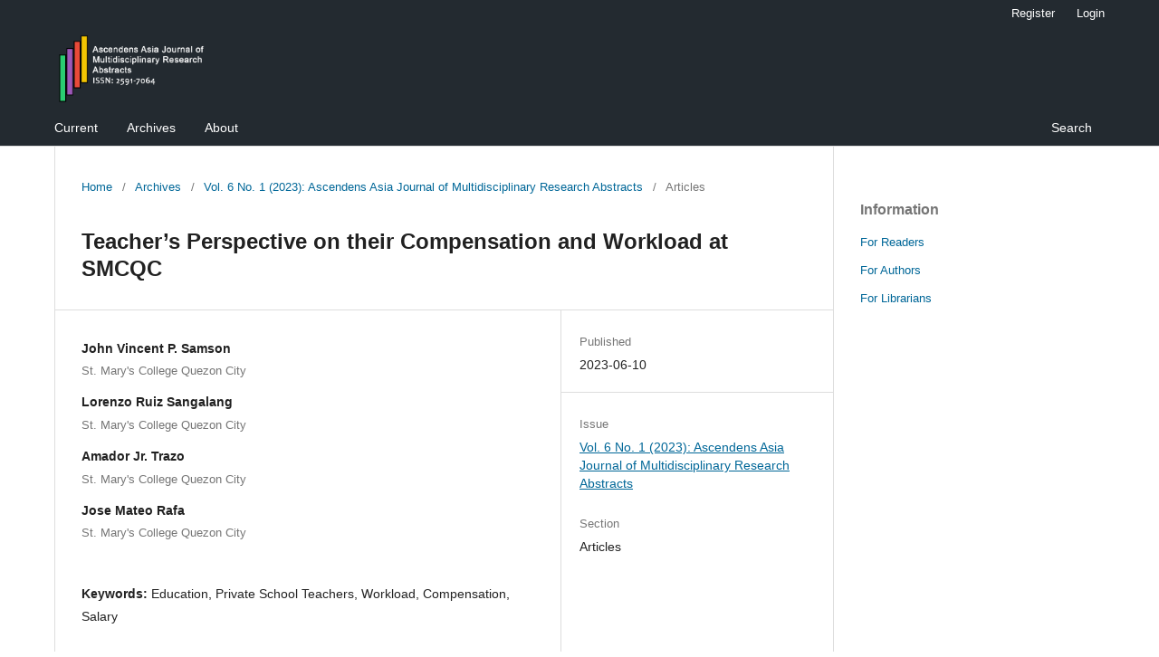

--- FILE ---
content_type: text/html; charset=utf-8
request_url: https://ojs.aaresearchindex.com/index.php/AAJMRA/article/view/12624
body_size: 18092
content:
<!DOCTYPE html>
<html lang="en" xml:lang="en">
<head>
	<meta charset="utf-8">
	<meta name="viewport" content="width=device-width, initial-scale=1.0">
	<title>
		Teacher’s Perspective on their Compensation and Workload at SMCQC 
							| Ascendens Asia Journal of Multidisciplinary Research Abstracts
			</title>

	
<link rel="icon" href="https://ojs.aaresearchindex.com/public/journals/4/favicon_en_US.png" />
<meta name="generator" content="Open Journal Systems 3.5.0.1" />
<link rel="schema.DC" href="http://purl.org/dc/elements/1.1/" />
<meta name="DC.Creator.PersonalName" content="John Vincent P.  Samson"/>
<meta name="DC.Creator.PersonalName" content="Lorenzo Ruiz Sangalang"/>
<meta name="DC.Creator.PersonalName" content="Amador Jr. Trazo"/>
<meta name="DC.Creator.PersonalName" content="Jose Mateo Rafa"/>
<meta name="DC.Date.created" scheme="ISO8601" content="2023-06-10"/>
<meta name="DC.Date.dateSubmitted" scheme="ISO8601" content="2023-12-14"/>
<meta name="DC.Date.issued" scheme="ISO8601" content="2023-12-18"/>
<meta name="DC.Date.modified" scheme="ISO8601" content="2023-12-18"/>
<meta name="DC.Description" xml:lang="en" content="Studies often focused on underpaid public school teachers, and only a few have tackled private school teachers, even though there are almost 300,000 private school teachers among the 800,000 teachers of the Department of Education (Mark Anthony Llego, 2020). Thus, the researcher aims to identify or determine if private school teachers, specifically teachers from St. Mary’s College of Quezon City, are also underpaid. The study’s sample consisted of six (6) teachers from St. Mary’s College of Quezon City who have three or more years of service as a teacher. Qualitative interviews were done to gather their insights. It was found that some teachers felt that they were not adequately compensated as their salaries did not keep up with the inflation rate. Others mentioned that their workload was reasonable if they worked within the stipulated time frame. Informants also suggested that the government should provide more support to private schools to ensure that teachers receive salaries comparable to those in other professions. Teachers’ compensation is enough to keep up with daily living costs, and SMCQC compensation is higher than most private schools. However, a teacher usually works overtime and beyond the schedule because of the workload."/>
<meta name="DC.Identifier" content="12624"/>
<meta name="DC.Identifier.pageNumber" content="35"/>
<meta name="DC.Identifier.URI" content="https://ojs.aaresearchindex.com/index.php/AAJMRA/article/view/12624"/>
<meta name="DC.Language" scheme="rfc5646" content="en"/>
<meta name="DC.Rights" content="Copyright (c) 2023 Ascendens Asia Journal of Multidisciplinary Research Abstracts"/>
<meta name="DC.Source" content="Ascendens Asia Journal of Multidisciplinary Research Abstracts"/>
<meta name="DC.Source.ISSN" content="2591-7064"/>
<meta name="DC.Source.Issue" content="1"/>
<meta name="DC.Source.Volume" content="6"/>
<meta name="DC.Source.URI" content="https://ojs.aaresearchindex.com/index.php/AAJMRA/AAJMRA"/>
<meta name="DC.Subject" xml:lang="en" content="Education"/>
<meta name="DC.Subject" xml:lang="en" content="Private School Teachers"/>
<meta name="DC.Subject" xml:lang="en" content="Workload"/>
<meta name="DC.Subject" xml:lang="en" content="Compensation"/>
<meta name="DC.Subject" xml:lang="en" content="Salary"/>
<meta name="DC.Title" content="Teacher’s Perspective on their Compensation and Workload at SMCQC "/>
<meta name="DC.Type" content="Text.Serial.Journal"/>
<meta name="DC.Type.articleType" content="Articles"/>
<meta name="gs_meta_revision" content="1.1"/>
<meta name="citation_journal_title" content="Ascendens Asia Journal of Multidisciplinary Research Abstracts"/>
<meta name="citation_journal_abbrev" content="AAMJRA"/>
<meta name="citation_issn" content="2591-7064"/> 
<meta name="citation_author" content="John Vincent P.  Samson"/>
<meta name="citation_author_institution" content="St. Mary&#039;s College Quezon City"/>
<meta name="citation_author" content="Lorenzo Ruiz Sangalang"/>
<meta name="citation_author_institution" content="St. Mary&#039;s College Quezon City"/>
<meta name="citation_author" content="Amador Jr. Trazo"/>
<meta name="citation_author_institution" content="St. Mary&#039;s College Quezon City"/>
<meta name="citation_author" content="Jose Mateo Rafa"/>
<meta name="citation_author_institution" content="St. Mary&#039;s College Quezon City"/>
<meta name="citation_title" content="Teacher’s Perspective on their Compensation and Workload at SMCQC "/>
<meta name="citation_language" content="en"/>
<meta name="citation_date" content="2023/06/10"/>
<meta name="citation_volume" content="6"/>
<meta name="citation_issue" content="1"/>
<meta name="citation_firstpage" content="35"/>
<meta name="citation_lastpage" content="35"/>
<meta name="citation_abstract_html_url" content="https://ojs.aaresearchindex.com/index.php/AAJMRA/article/view/12624"/>
<meta name="citation_abstract" xml:lang="en" content="Studies often focused on underpaid public school teachers, and only a few have tackled private school teachers, even though there are almost 300,000 private school teachers among the 800,000 teachers of the Department of Education (Mark Anthony Llego, 2020). Thus, the researcher aims to identify or determine if private school teachers, specifically teachers from St. Mary’s College of Quezon City, are also underpaid. The study’s sample consisted of six (6) teachers from St. Mary’s College of Quezon City who have three or more years of service as a teacher. Qualitative interviews were done to gather their insights. It was found that some teachers felt that they were not adequately compensated as their salaries did not keep up with the inflation rate. Others mentioned that their workload was reasonable if they worked within the stipulated time frame. Informants also suggested that the government should provide more support to private schools to ensure that teachers receive salaries comparable to those in other professions. Teachers’ compensation is enough to keep up with daily living costs, and SMCQC compensation is higher than most private schools. However, a teacher usually works overtime and beyond the schedule because of the workload."/>
<meta name="citation_keywords" xml:lang="en" content="Education"/>
<meta name="citation_keywords" xml:lang="en" content="Private School Teachers"/>
<meta name="citation_keywords" xml:lang="en" content="Workload"/>
<meta name="citation_keywords" xml:lang="en" content="Compensation"/>
<meta name="citation_keywords" xml:lang="en" content="Salary"/>
	<link rel="stylesheet" href="https://ojs.aaresearchindex.com/index.php/AAJMRA/$$$call$$$/page/page/css?name=stylesheet" type="text/css" /><link rel="stylesheet" href="https://ojs.aaresearchindex.com/index.php/AAJMRA/$$$call$$$/page/page/css?name=font" type="text/css" /><link rel="stylesheet" href="https://ojs.aaresearchindex.com/lib/pkp/styles/fontawesome/fontawesome.css?v=3.5.0.1" type="text/css" /><link rel="stylesheet" href="https://ojs.aaresearchindex.com/plugins/themes/default/js/lib/swiper/swiper-bundle.min.css?v=3.5.0.1" type="text/css" />
</head>
<body class="pkp_page_article pkp_op_view has_site_logo" dir="ltr">

	<div class="pkp_structure_page">

				<header class="pkp_structure_head" id="headerNavigationContainer" role="banner">
						 <nav class="cmp_skip_to_content" aria-label="Jump to content links">
	<a href="#pkp_content_main">Skip to main content</a>
	<a href="#siteNav">Skip to main navigation menu</a>
		<a href="#pkp_content_footer">Skip to site footer</a>
</nav>

			<div class="pkp_head_wrapper">

				<div class="pkp_site_name_wrapper">
					<button class="pkp_site_nav_toggle">
						<span>Open Menu</span>
					</button>
										<div class="pkp_site_name">
																<a href="						https://ojs.aaresearchindex.com/index.php/AAJMRA/index
					" class="is_img">
							<img src="https://ojs.aaresearchindex.com/public/journals/4/pageHeaderLogoImage_en_US.png" width="878" height="423"  />
						</a>
										</div>
				</div>

				
				<nav class="pkp_site_nav_menu" aria-label="Site Navigation">
					<a id="siteNav"></a>
					<div class="pkp_navigation_primary_row">
						<div class="pkp_navigation_primary_wrapper">
																				<ul id="navigationPrimary" class="pkp_navigation_primary pkp_nav_list">
								<li class="">
				<a href="https://ojs.aaresearchindex.com/index.php/AAJMRA/issue/current">
					Current
				</a>
							</li>
								<li class="">
				<a href="https://ojs.aaresearchindex.com/index.php/AAJMRA/issue/archive">
					Archives
				</a>
							</li>
															<li class="">
				<a href="https://ojs.aaresearchindex.com/index.php/AAJMRA/about">
					About
				</a>
									<ul>
																					<li class="">
									<a href="https://ojs.aaresearchindex.com/index.php/AAJMRA/about">
										About the Journal
									</a>
								</li>
																												<li class="">
									<a href="https://ojs.aaresearchindex.com/index.php/AAJMRA/about/submissions">
										Submissions
									</a>
								</li>
																												<li class="">
									<a href="https://ojs.aaresearchindex.com/index.php/AAJMRA/about/editorialMasthead">
										Editorial Masthead
									</a>
								</li>
																												<li class="">
									<a href="https://ojs.aaresearchindex.com/index.php/AAJMRA/about/contact">
										Contact
									</a>
								</li>
																		</ul>
							</li>
			</ul>

				

																						<div class="pkp_navigation_search_wrapper">
									<a href="https://ojs.aaresearchindex.com/index.php/AAJMRA/search" class="pkp_search pkp_search_desktop">
										<span class="fa fa-search" aria-hidden="true"></span>
										Search
									</a>
								</div>
													</div>
					</div>
					<div class="pkp_navigation_user_wrapper" id="navigationUserWrapper">
							<ul id="navigationUser" class="pkp_navigation_user pkp_nav_list">
								<li class="profile">
				<a href="https://ojs.aaresearchindex.com/index.php/AAJMRA/user/register">
					Register
				</a>
							</li>
								<li class="profile">
				<a href="https://ojs.aaresearchindex.com/index.php/AAJMRA/login">
					Login
				</a>
							</li>
										</ul>

					</div>
				</nav>
			</div><!-- .pkp_head_wrapper -->
		</header><!-- .pkp_structure_head -->

						<div class="pkp_structure_content has_sidebar">
			<div class="pkp_structure_main" role="main">
				<a id="pkp_content_main"></a>

<div class="page page_article">
			<nav class="cmp_breadcrumbs" role="navigation" aria-label="You are here:">
	<ol>
		<li>
			<a href="https://ojs.aaresearchindex.com/index.php/AAJMRA/index">
				Home
			</a>
			<span class="separator">/</span>
		</li>
		<li>
			<a href="https://ojs.aaresearchindex.com/index.php/AAJMRA/issue/archive">
				Archives
			</a>
			<span class="separator">/</span>
		</li>
					<li>
				<a href="https://ojs.aaresearchindex.com/index.php/AAJMRA/issue/view/79">
					Vol. 6 No. 1 (2023): Ascendens Asia Journal of Multidisciplinary Research Abstracts
				</a>
				<span class="separator">/</span>
			</li>
				<li class="current" aria-current="page">
			<span aria-current="page">
									Articles
							</span>
		</li>
	</ol>
</nav>
	
		  	 <article class="obj_article_details">

		
	<h1 class="page_title">
		Teacher’s Perspective on their Compensation and Workload at SMCQC 
	</h1>

	
	<div class="row">
		<div class="main_entry">

							<section class="item authors">
					<h2 class="pkp_screen_reader">Authors</h2>
					<ul class="authors">
											<li>
							<span class="name">
								John Vincent P.  Samson
							</span>
															<span class="affiliation">
																			<span>St. Mary&#039;s College Quezon City</span>
																																					</span>
																																		</li>
											<li>
							<span class="name">
								Lorenzo Ruiz Sangalang
							</span>
															<span class="affiliation">
																			<span>St. Mary&#039;s College Quezon City</span>
																																					</span>
																																		</li>
											<li>
							<span class="name">
								Amador Jr. Trazo
							</span>
															<span class="affiliation">
																			<span>St. Mary&#039;s College Quezon City</span>
																																					</span>
																																		</li>
											<li>
							<span class="name">
								Jose Mateo Rafa
							</span>
															<span class="affiliation">
																			<span>St. Mary&#039;s College Quezon City</span>
																																					</span>
																																		</li>
										</ul>
				</section>
			
									

									<section class="item keywords">
				<h2 class="label">
										Keywords: 
				</h2>
				<span class="value">
											Education, 											Private School Teachers, 											Workload, 											Compensation, 											Salary									</span>
			</section>
			
										<section class="item abstract">
					<h2 class="label">Abstract</h2>
					<p>Studies often focused on underpaid public school teachers, and only a few have tackled private school teachers, even though there are almost 300,000 private school teachers among the 800,000 teachers of the Department of Education (Mark Anthony Llego, 2020). Thus, the researcher aims to identify or determine if private school teachers, specifically teachers from St. Mary’s College of Quezon City, are also underpaid. The study’s sample consisted of six (6) teachers from St. Mary’s College of Quezon City who have three or more years of service as a teacher. Qualitative interviews were done to gather their insights. It was found that some teachers felt that they were not adequately compensated as their salaries did not keep up with the inflation rate. Others mentioned that their workload was reasonable if they worked within the stipulated time frame. Informants also suggested that the government should provide more support to private schools to ensure that teachers receive salaries comparable to those in other professions. Teachers’ compensation is enough to keep up with daily living costs, and SMCQC compensation is higher than most private schools. However, a teacher usually works overtime and beyond the schedule because of the workload.</p>
				</section>
			
			

						
																																								
						
		</div><!-- .main_entry -->

		<div class="entry_details">

						
									
						<div class="item published">
				<section class="sub_item">
					<h2 class="label">
						Published
					</h2>
					<div class="value">
																			<span>2023-06-10</span>
																	</div>
				</section>
							</div>
			
						
										<div class="item issue">

											<section class="sub_item">
							<h2 class="label">
								Issue
							</h2>
							<div class="value">
								<a class="title" href="https://ojs.aaresearchindex.com/index.php/AAJMRA/issue/view/79">
									Vol. 6 No. 1 (2023): Ascendens Asia Journal of Multidisciplinary Research Abstracts
								</a>
							</div>
						</section>
					
											<section class="sub_item">
							<h2 class="label">
								Section
							</h2>
							<div class="value">
								Articles
							</div>
						</section>
					
									</div>
			
						
						
			

		</div><!-- .entry_details -->
	</div><!-- .row -->

</article>

	

</div><!-- .page -->

	</div><!-- pkp_structure_main -->

									<div class="pkp_structure_sidebar left" role="complementary">
				<div class="pkp_block block_information">
	<h2 class="title">Information</h2>
	<div class="content">
		<ul>
							<li>
					<a href="https://ojs.aaresearchindex.com/index.php/AAJMRA/information/readers">
						For Readers
					</a>
				</li>
										<li>
					<a href="https://ojs.aaresearchindex.com/index.php/AAJMRA/information/authors">
						For Authors
					</a>
				</li>
										<li>
					<a href="https://ojs.aaresearchindex.com/index.php/AAJMRA/information/librarians">
						For Librarians
					</a>
				</li>
					</ul>
	</div>
</div>

			</div><!-- pkp_sidebar.left -->
			</div><!-- pkp_structure_content -->

<div class="pkp_structure_footer_wrapper" role="contentinfo">
	<a id="pkp_content_footer"></a>

	<div class="pkp_structure_footer">

					<div class="pkp_footer_content">
				<p>©2017 by Ascendens Asia Pte. Ltd. | NLB Singapore-Registered Publisher.</p>
			</div>
		
		<div class="pkp_brand_footer">
			<a href="https://ojs.aaresearchindex.com/index.php/AAJMRA/about/aboutThisPublishingSystem">
				<img alt="More information about the publishing system, Platform and Workflow by OJS/PKP." src="https://ojs.aaresearchindex.com/templates/images/ojs_brand.png">
			</a>
		</div>
	</div>
</div><!-- pkp_structure_footer_wrapper -->

</div><!-- pkp_structure_page -->

<script src="https://ojs.aaresearchindex.com/js/build/jquery/jquery.min.js?v=3.5.0.1" type="text/javascript"></script><script src="https://ojs.aaresearchindex.com/js/build/jquery-ui/jquery-ui.min.js?v=3.5.0.1" type="text/javascript"></script><script src="https://ojs.aaresearchindex.com/plugins/themes/default/js/lib/popper/popper.js?v=3.5.0.1" type="text/javascript"></script><script src="https://ojs.aaresearchindex.com/plugins/themes/default/js/lib/bootstrap/util.js?v=3.5.0.1" type="text/javascript"></script><script src="https://ojs.aaresearchindex.com/plugins/themes/default/js/lib/bootstrap/dropdown.js?v=3.5.0.1" type="text/javascript"></script><script src="https://ojs.aaresearchindex.com/plugins/themes/default/js/lib/swiper/swiper-bundle.min.js?v=3.5.0.1" type="text/javascript"></script><script type="text/javascript">var pkpDefaultThemeI18N = {"nextSlide":"Next slide","prevSlide":"Previous slide"}</script><script src="https://ojs.aaresearchindex.com/plugins/themes/default/js/main.js?v=3.5.0.1" type="text/javascript"></script>


</body>
</html>
